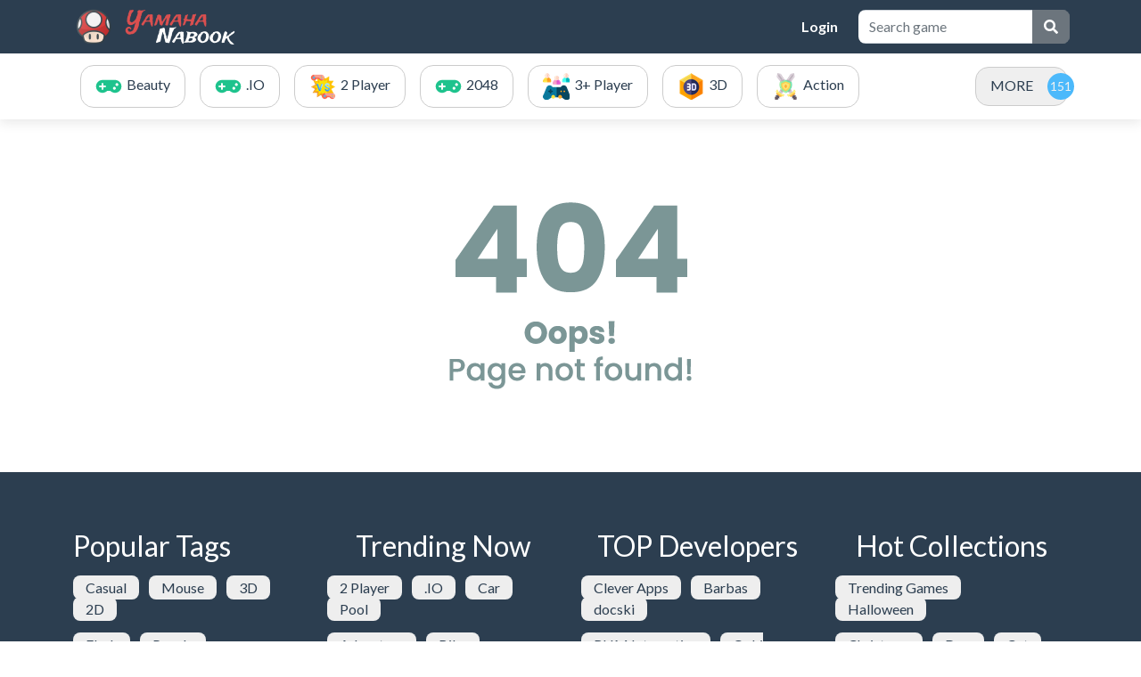

--- FILE ---
content_type: text/html; charset=UTF-8
request_url: http://yamahanabook.com/basketballLive-hvsg-488636.html
body_size: 5288
content:
<!DOCTYPE html>
<html lang="en" dir="ltr">
	<head>
		<meta charset="utf-8">
		<meta name="viewport" content="width=device-width, initial-scale=1, shrink-to-fit=no" />
		<title>404 | Instantly Play Games Online for Free!</title>
		<meta name="description" content="Page not found">
				<meta name="robots" content="noindex">
					<!-- Google tag (gtag.js) -->
	<script async src="https://www.googletagmanager.com/gtag/js?id=G-8FX4XVW4H2"></script>
	<script>
	  window.dataLayer = window.dataLayer || [];
	  function gtag(){dataLayer.push(arguments);}
	  gtag('js', new Date());

	  gtag('config', 'G-8FX4XVW4H2');
	</script>
			<link rel="stylesheet" type="text/css" href="https://www.yamahanabook.com/content/themes/default/style/bootstrap.min.css" />
		<link rel="stylesheet" type="text/css" href="https://www.yamahanabook.com/content/themes/default/style/jquery-comments.css" />
		<link rel="stylesheet" type="text/css" href="https://www.yamahanabook.com/content/themes/default/style/user.css" />
		<link rel="stylesheet" type="text/css" href="https://www.yamahanabook.com/content/themes/default/style/style.css" />
		<link rel="stylesheet" type="text/css" href="https://www.yamahanabook.com/content/themes/default/style/custom.css" />
		<!-- Font Awesome icons (free version)-->
		<link rel="stylesheet" href="https://cdnjs.cloudflare.com/ajax/libs/font-awesome/5.15.4/css/all.min.css">
		<!-- Google fonts-->
		<link href="https://fonts.googleapis.com/css?family=Montserrat:400,700" rel="stylesheet" type="text/css" />
		<link href="https://fonts.googleapis.com/css?family=Lato:400,700,400italic,700italic" rel="stylesheet" type="text/css" />
				<script type="text/javascript" async src="//c.pubguru.net/pg.zcyas.com.js"></script><!-- Google tag (gtag.js) -->
<script async src="https://www.googletagmanager.com/gtag/js?id=G-S4045FGSQN"></script>
<script>
  window.dataLayer = window.dataLayer || [];
  function gtag(){dataLayer.push(arguments);}
  gtag('js', new Date());

  gtag('config', 'G-S4045FGSQN');
</script>          
	</head>
	<body id="page-top">
</div>
</div>
</div>
		<!-- Navigation-->
		<nav class="navbar navbar-expand-lg navbar-dark top-nav" id="mainNav">
			<div class="container">
				<button id="toggler" class="navbar-toggler navbar-toggler-left collapsed" type="button" data-bs-toggle="collapse" data-bs-target="#navb" aria-expanded="false">
					<span class="navbar-toggler-icon"></span>
				</button>
				<a class="navbar-brand js-scroll-trigger" href="https://www.yamahanabook.com/"><img src="https://www.yamahanabook.com/images/site-logo-204926.png" class="site-logo" alt="site-logo"></a>
				<div class="navbar-collapse collapse justify-content-end" id="navb">
	<ul class="navbar-nav ml-auto">
				<li class="nav-item"><a class="nav-link" href="https://www.yamahanabook.com/login/">Login</a></li>	</ul>
	<form class="form-inline my-2 my-lg-0 search-bar" action="/index.php">
		<div class="input-group">
			<input type="hidden" name="viewpage" value="search" />
			<input type="text" class="form-control rounded-left search" placeholder="Search game" name="slug" minlength="2" required />
			<div class="input-group-append">
				<button type="submit" class="btn btn-secondary btn-search" type="button">
					<i class="fa fa-search"></i>
				</button>
			</div>
		</div>
	</form>
</div>							</div>
		</nav>
		<div class="nav-categories">
			<div class="container">
				<nav class='greedy'>
	<ul class="links list-categories"><a href="https://www.yamahanabook.com/games/beauty"><li><img src="/content/themes/default/icons/unset.png" style="max-width: unset; margin-right: 5px;">Beauty</li></a><a href="https://www.yamahanabook.com/games/io"><li><img src="/content/themes/default/icons/unset.png" style="max-width: unset; margin-right: 5px;">.IO</li></a><a href="https://www.yamahanabook.com/games/2-player"><li><img src="/content/themes/default/icons/2-players.png" style="max-width: unset; margin-right: 5px;">2 Player</li></a><a href="https://www.yamahanabook.com/games/2048-games"><li><img src="/content/themes/default/icons/unset.png" style="max-width: unset; margin-right: 5px;">2048</li></a><a href="https://www.yamahanabook.com/games/3-player"><li><img src="/content/themes/default/icons/3-players.png" style="max-width: unset; margin-right: 5px;">3+ Player</li></a><a href="https://www.yamahanabook.com/games/3d"><li><img src="/content/themes/default/icons/3d-games.png" style="max-width: unset; margin-right: 5px;">3D</li></a><a href="https://www.yamahanabook.com/games/action"><li><img src="/content/themes/default/icons/action.png" style="max-width: unset; margin-right: 5px;">Action</li></a><a href="https://www.yamahanabook.com/games/adventure"><li><img src="/content/themes/default/icons/adventure.png" style="max-width: unset; margin-right: 5px;">Adventure</li></a><a href="https://www.yamahanabook.com/games/alien"><li><img src="/content/themes/default/icons/Alien.png" style="max-width: unset; margin-right: 5px;">Alien</li></a><a href="https://www.yamahanabook.com/games/american-football"><li><img src="/content/themes/default/icons/american-football.png" style="max-width: unset; margin-right: 5px;">American Football</li></a><a href="https://www.yamahanabook.com/games/among-us"><li><img src="/content/themes/default/icons/unset.png" style="max-width: unset; margin-right: 5px;">Among Us</li></a><a href="https://www.yamahanabook.com/games/animal"><li><img src="/content/themes/default/icons/animal.png" style="max-width: unset; margin-right: 5px;">Animal</li></a><a href="https://www.yamahanabook.com/games/arcade"><li><img src="/content/themes/default/icons/arcade.png" style="max-width: unset; margin-right: 5px;">Arcade</li></a><a href="https://www.yamahanabook.com/games/archery"><li><img src="/content/themes/default/icons/archery.png" style="max-width: unset; margin-right: 5px;">Archery</li></a><a href="https://www.yamahanabook.com/games/arena"><li><img src="/content/themes/default/icons/unset.png" style="max-width: unset; margin-right: 5px;">Arena</li></a><a href="https://www.yamahanabook.com/games/barbas"><li><img src="/content/themes/default/icons/unset.png" style="max-width: unset; margin-right: 5px;">Barbas</li></a><a href="https://www.yamahanabook.com/games/base-defense"><li><img src="/content/themes/default/icons/unset.png" style="max-width: unset; margin-right: 5px;">Base Defense</li></a><a href="https://www.yamahanabook.com/games/basketball"><li><img src="/content/themes/default/icons/unset.png" style="max-width: unset; margin-right: 5px;">Basketball </li></a><a href="https://www.yamahanabook.com/games/battle"><li><img src="/content/themes/default/icons/unset.png" style="max-width: unset; margin-right: 5px;">Battle</li></a><a href="https://www.yamahanabook.com/games/battle-royale"><li><img src="/content/themes/default/icons/unset.png" style="max-width: unset; margin-right: 5px;">Battle Royale</li></a><a href="https://www.yamahanabook.com/games/bejeweled"><li><img src="/content/themes/default/icons/bejeweled.png" style="max-width: unset; margin-right: 5px;">Bejeweled</li></a><a href="https://www.yamahanabook.com/games/bike"><li><img src="/content/themes/default/icons/unset.png" style="max-width: unset; margin-right: 5px;">Bike</li></a><a href="https://www.yamahanabook.com/games/board"><li><img src="/content/themes/default/icons/unset.png" style="max-width: unset; margin-right: 5px;">Board</li></a><a href="https://www.yamahanabook.com/games/building"><li><img src="/content/themes/default/icons/unset.png" style="max-width: unset; margin-right: 5px;">Building</li></a><a href="https://www.yamahanabook.com/games/car"><li><img src="/content/themes/default/icons/unset.png" style="max-width: unset; margin-right: 5px;">Car</li></a><a href="https://www.yamahanabook.com/games/card"><li><img src="/content/themes/default/icons/unset.png" style="max-width: unset; margin-right: 5px;">Card</li></a><a href="https://www.yamahanabook.com/games/casual"><li><img src="/content/themes/default/icons/unset.png" style="max-width: unset; margin-right: 5px;">Casual</li></a><a href="https://www.yamahanabook.com/games/cat"><li><img src="/content/themes/default/icons/unset.png" style="max-width: unset; margin-right: 5px;">Cat</li></a><a href="https://www.yamahanabook.com/games/chess"><li><img src="/content/themes/default/icons/unset.png" style="max-width: unset; margin-right: 5px;">Chess</li></a><a href="https://www.yamahanabook.com/games/christmas"><li><img src="/content/themes/default/icons/unset.png" style="max-width: unset; margin-right: 5px;">Christmas</li></a><a href="https://www.yamahanabook.com/games/classics"><li><img src="/content/themes/default/icons/unset.png" style="max-width: unset; margin-right: 5px;">Classics</li></a><a href="https://www.yamahanabook.com/games/cleaning"><li><img src="/content/themes/default/icons/unset.png" style="max-width: unset; margin-right: 5px;">Cleaning</li></a><a href="https://www.yamahanabook.com/games/clever-apps"><li><img src="/content/themes/default/icons/unset.png" style="max-width: unset; margin-right: 5px;">Clever Apps</li></a><a href="https://www.yamahanabook.com/games/clicker"><li><img src="/content/themes/default/icons/unset.png" style="max-width: unset; margin-right: 5px;">Clicker</li></a><a href="https://www.yamahanabook.com/games/coderselectronics"><li><img src="/content/themes/default/icons/unset.png" style="max-width: unset; margin-right: 5px;">CodersElectronics</li></a><a href="https://www.yamahanabook.com/games/collection"><li><img src="/content/themes/default/icons/unset.png" style="max-width: unset; margin-right: 5px;">Collection</li></a><a href="https://www.yamahanabook.com/games/color"><li><img src="/content/themes/default/icons/unset.png" style="max-width: unset; margin-right: 5px;">Color</li></a><a href="https://www.yamahanabook.com/games/coltroc"><li><img src="/content/themes/default/icons/unset.png" style="max-width: unset; margin-right: 5px;">Coltroc</li></a><a href="https://www.yamahanabook.com/games/company"><li><img src="/content/themes/default/icons/unset.png" style="max-width: unset; margin-right: 5px;">Company</li></a><a href="https://www.yamahanabook.com/games/connect"><li><img src="/content/themes/default/icons/unset.png" style="max-width: unset; margin-right: 5px;">Connect</li></a><a href="https://www.yamahanabook.com/games/controller"><li><img src="/content/themes/default/icons/unset.png" style="max-width: unset; margin-right: 5px;">Controller</li></a><a href="https://www.yamahanabook.com/games/cooking"><li><img src="/content/themes/default/icons/unset.png" style="max-width: unset; margin-right: 5px;">Cooking</li></a><a href="https://www.yamahanabook.com/games/cute"><li><img src="/content/themes/default/icons/unset.png" style="max-width: unset; margin-right: 5px;">Cute</li></a><a href="https://www.yamahanabook.com/games/destroy"><li><img src="/content/themes/default/icons/unset.png" style="max-width: unset; margin-right: 5px;">Destroy</li></a><a href="https://www.yamahanabook.com/games/detective"><li><img src="/content/themes/default/icons/unset.png" style="max-width: unset; margin-right: 5px;">Detective</li></a><a href="https://www.yamahanabook.com/games/dinosaur"><li><img src="/content/themes/default/icons/unset.png" style="max-width: unset; margin-right: 5px;">Dinosaur</li></a><a href="https://www.yamahanabook.com/games/docski"><li><img src="/content/themes/default/icons/unset.png" style="max-width: unset; margin-right: 5px;">docski</li></a><a href="https://www.yamahanabook.com/games/dog"><li><img src="/content/themes/default/icons/unset.png" style="max-width: unset; margin-right: 5px;">Dog</li></a><a href="https://www.yamahanabook.com/games/drawing"><li><img src="/content/themes/default/icons/unset.png" style="max-width: unset; margin-right: 5px;">Drawing</li></a><a href="https://www.yamahanabook.com/games/dress-up"><li><img src="/content/themes/default/icons/unset.png" style="max-width: unset; margin-right: 5px;">Dress Up</li></a><a href="https://www.yamahanabook.com/games/driving"><li><img src="/content/themes/default/icons/unset.png" style="max-width: unset; margin-right: 5px;">Driving</li></a><a href="https://www.yamahanabook.com/games/escape"><li><img src="/content/themes/default/icons/unset.png" style="max-width: unset; margin-right: 5px;">Escape</li></a><a href="https://www.yamahanabook.com/games/escape-rooms"><li><img src="/content/themes/default/icons/unset.png" style="max-width: unset; margin-right: 5px;">Escape Rooms</li></a><a href="https://www.yamahanabook.com/games/fantasy"><li><img src="/content/themes/default/icons/unset.png" style="max-width: unset; margin-right: 5px;">Fantasy</li></a><a href="https://www.yamahanabook.com/games/farm"><li><img src="/content/themes/default/icons/unset.png" style="max-width: unset; margin-right: 5px;">Farm</li></a><a href="https://www.yamahanabook.com/games/fighting"><li><img src="/content/themes/default/icons/unset.png" style="max-width: unset; margin-right: 5px;">Fighting</li></a><a href="https://www.yamahanabook.com/games/fire-flour"><li><img src="/content/themes/default/icons/unset.png" style="max-width: unset; margin-right: 5px;">Fire Flour</li></a><a href="https://www.yamahanabook.com/games/first-person-shooter"><li><img src="/content/themes/default/icons/unset.png" style="max-width: unset; margin-right: 5px;">First Person Shooter</li></a><a href="https://www.yamahanabook.com/games/fisher"><li><img src="/content/themes/default/icons/unset.png" style="max-width: unset; margin-right: 5px;">Fisher</li></a><a href="https://www.yamahanabook.com/games/fishing"><li><img src="/content/themes/default/icons/unset.png" style="max-width: unset; margin-right: 5px;">Fishing</li></a><a href="https://www.yamahanabook.com/games/five-nights-at-freddy-s-games"><li><img src="/content/themes/default/icons/unset.png" style="max-width: unset; margin-right: 5px;">Five Nights at Freddy's Games</li></a><a href="https://www.yamahanabook.com/games/flash"><li><img src="/content/themes/default/icons/unset.png" style="max-width: unset; margin-right: 5px;">Flash</li></a><a href="https://www.yamahanabook.com/games/flying"><li><img src="/content/themes/default/icons/unset.png" style="max-width: unset; margin-right: 5px;">Flying</li></a><a href="https://www.yamahanabook.com/games/for-girls"><li><img src="/content/themes/default/icons/unset.png" style="max-width: unset; margin-right: 5px;">For Girls</li></a><a href="https://www.yamahanabook.com/games/funny"><li><img src="/content/themes/default/icons/unset.png" style="max-width: unset; margin-right: 5px;">Funny</li></a><a href="https://www.yamahanabook.com/games/future"><li><img src="/content/themes/default/icons/unset.png" style="max-width: unset; margin-right: 5px;">Future</li></a><a href="https://www.yamahanabook.com/games/games-to-play-with-friends"><li><img src="/content/themes/default/icons/unset.png" style="max-width: unset; margin-right: 5px;">Games to Play with Friends</li></a><a href="https://www.yamahanabook.com/games/girl"><li><img src="/content/themes/default/icons/unset.png" style="max-width: unset; margin-right: 5px;">Girl</li></a><a href="https://www.yamahanabook.com/games/girls"><li><img src="/content/themes/default/icons/unset.png" style="max-width: unset; margin-right: 5px;">Girls</li></a><a href="https://www.yamahanabook.com/games/go-panda-games"><li><img src="/content/themes/default/icons/unset.png" style="max-width: unset; margin-right: 5px;">Go Panda Games</li></a><a href="https://www.yamahanabook.com/games/halloween"><li><img src="/content/themes/default/icons/unset.png" style="max-width: unset; margin-right: 5px;">Halloween</li></a><a href="https://www.yamahanabook.com/games/helicopter"><li><img src="/content/themes/default/icons/unset.png" style="max-width: unset; margin-right: 5px;">Helicopter</li></a><a href="https://www.yamahanabook.com/games/historical"><li><img src="/content/themes/default/icons/unset.png" style="max-width: unset; margin-right: 5px;">Historical</li></a><a href="https://www.yamahanabook.com/games/horror"><li><img src="/content/themes/default/icons/unset.png" style="max-width: unset; margin-right: 5px;">Horror</li></a><a href="https://www.yamahanabook.com/games/html5"><li><img src="/content/themes/default/icons/unset.png" style="max-width: unset; margin-right: 5px;">HTML5</li></a><a href="https://www.yamahanabook.com/games/hunting"><li><img src="/content/themes/default/icons/unset.png" style="max-width: unset; margin-right: 5px;">Hunting</li></a><a href="https://www.yamahanabook.com/games/hypercasual"><li><img src="/content/themes/default/icons/unset.png" style="max-width: unset; margin-right: 5px;">Hypercasual</li></a><a href="https://www.yamahanabook.com/games/idle"><li><img src="/content/themes/default/icons/unset.png" style="max-width: unset; margin-right: 5px;">Idle</li></a><a href="https://www.yamahanabook.com/games/incremental"><li><img src="/content/themes/default/icons/unset.png" style="max-width: unset; margin-right: 5px;">Incremental</li></a><a href="https://www.yamahanabook.com/games/jet-ski"><li><img src="/content/themes/default/icons/unset.png" style="max-width: unset; margin-right: 5px;">Jet Ski</li></a><a href="https://www.yamahanabook.com/games/jump-scare"><li><img src="/content/themes/default/icons/unset.png" style="max-width: unset; margin-right: 5px;">Jump Scare</li></a><a href="https://www.yamahanabook.com/games/jumping"><li><img src="/content/themes/default/icons/unset.png" style="max-width: unset; margin-right: 5px;">Jumping</li></a><a href="https://www.yamahanabook.com/games/junior"><li><img src="/content/themes/default/icons/unset.png" style="max-width: unset; margin-right: 5px;">Junior</li></a><a href="https://www.yamahanabook.com/games/knight"><li><img src="/content/themes/default/icons/unset.png" style="max-width: unset; margin-right: 5px;">Knight</li></a><a href="https://www.yamahanabook.com/games/lapamauve"><li><img src="/content/themes/default/icons/unset.png" style="max-width: unset; margin-right: 5px;">LapaMauve</li></a><a href="https://www.yamahanabook.com/games/logic"><li><img src="/content/themes/default/icons/unset.png" style="max-width: unset; margin-right: 5px;">Logic</li></a><a href="https://www.yamahanabook.com/games/mahjong"><li><img src="/content/themes/default/icons/unset.png" style="max-width: unset; margin-right: 5px;">Mahjong</li></a><a href="https://www.yamahanabook.com/games/match-3"><li><img src="/content/themes/default/icons/unset.png" style="max-width: unset; margin-right: 5px;">Match 3</li></a><a href="https://www.yamahanabook.com/games/merge"><li><img src="/content/themes/default/icons/unset.png" style="max-width: unset; margin-right: 5px;">Merge</li></a><a href="https://www.yamahanabook.com/games/minecraft"><li><img src="/content/themes/default/icons/unset.png" style="max-width: unset; margin-right: 5px;">Minecraft</li></a><a href="https://www.yamahanabook.com/games/mini-crossword"><li><img src="/content/themes/default/icons/unset.png" style="max-width: unset; margin-right: 5px;">Mini Crossword</li></a><a href="https://www.yamahanabook.com/games/minigames"><li><img src="/content/themes/default/icons/unset.png" style="max-width: unset; margin-right: 5px;">Minigames</li></a><a href="https://www.yamahanabook.com/games/multiplayer"><li><img src="/content/themes/default/icons/unset.png" style="max-width: unset; margin-right: 5px;">Multiplayer</li></a><a href="https://www.yamahanabook.com/games/music"><li><img src="/content/themes/default/icons/unset.png" style="max-width: unset; margin-right: 5px;">Music </li></a><a href="https://www.yamahanabook.com/games/noxgames"><li><img src="/content/themes/default/icons/unset.png" style="max-width: unset; margin-right: 5px;">NOXGAMES</li></a><a href="https://www.yamahanabook.com/games/observation"><li><img src="/content/themes/default/icons/unset.png" style="max-width: unset; margin-right: 5px;">Observation</li></a><a href="https://www.yamahanabook.com/games/obstacle"><li><img src="/content/themes/default/icons/unset.png" style="max-width: unset; margin-right: 5px;">Obstacle</li></a><a href="https://www.yamahanabook.com/games/onki-games"><li><img src="/content/themes/default/icons/unset.png" style="max-width: unset; margin-right: 5px;">Onki Games</li></a><a href="https://www.yamahanabook.com/games/originals"><li><img src="/content/themes/default/icons/unset.png" style="max-width: unset; margin-right: 5px;">Originals </li></a><a href="https://www.yamahanabook.com/games/other"><li><img src="/content/themes/default/icons/unset.png" style="max-width: unset; margin-right: 5px;">Other</li></a><a href="https://www.yamahanabook.com/games/parking"><li><img src="/content/themes/default/icons/unset.png" style="max-width: unset; margin-right: 5px;">Parking</li></a><a href="https://www.yamahanabook.com/games/parkour"><li><img src="/content/themes/default/icons/unset.png" style="max-width: unset; margin-right: 5px;">Parkour</li></a><a href="https://www.yamahanabook.com/games/pet"><li><img src="/content/themes/default/icons/unset.png" style="max-width: unset; margin-right: 5px;">Pet</li></a><a href="https://www.yamahanabook.com/games/physics"><li><img src="/content/themes/default/icons/unset.png" style="max-width: unset; margin-right: 5px;">Physics</li></a><a href="https://www.yamahanabook.com/games/platform"><li><img src="/content/themes/default/icons/unset.png" style="max-width: unset; margin-right: 5px;">Platform</li></a><a href="https://www.yamahanabook.com/games/point-and-click"><li><img src="/content/themes/default/icons/unset.png" style="max-width: unset; margin-right: 5px;">Point And Click</li></a><a href="https://www.yamahanabook.com/games/police-chase"><li><img src="/content/themes/default/icons/unset.png" style="max-width: unset; margin-right: 5px;">Police Chase</li></a><a href="https://www.yamahanabook.com/games/pool"><li><img src="/content/themes/default/icons/unset.png" style="max-width: unset; margin-right: 5px;">Pool</li></a><a href="https://www.yamahanabook.com/games/prison-break"><li><img src="/content/themes/default/icons/unset.png" style="max-width: unset; margin-right: 5px;">Prison Break</li></a><a href="https://www.yamahanabook.com/games/puzzle"><li><img src="/content/themes/default/icons/puzzle.png" style="max-width: unset; margin-right: 5px;">Puzzle</li></a><a href="https://www.yamahanabook.com/games/racing"><li><img src="/content/themes/default/icons/unset.png" style="max-width: unset; margin-right: 5px;">Racing</li></a><a href="https://www.yamahanabook.com/games/racing---driving"><li><img src="/content/themes/default/icons/unset.png" style="max-width: unset; margin-right: 5px;">Racing & Driving</li></a><a href="https://www.yamahanabook.com/games/rescue"><li><img src="/content/themes/default/icons/unset.png" style="max-width: unset; margin-right: 5px;">Rescue</li></a><a href="https://www.yamahanabook.com/games/rhm-interactive"><li><img src="/content/themes/default/icons/unset.png" style="max-width: unset; margin-right: 5px;">RHM Interactive </li></a><a href="https://www.yamahanabook.com/games/roberto-mulas"><li><img src="/content/themes/default/icons/unset.png" style="max-width: unset; margin-right: 5px;">Roberto Mulas</li></a><a href="https://www.yamahanabook.com/games/robot"><li><img src="/content/themes/default/icons/unset.png" style="max-width: unset; margin-right: 5px;">Robot</li></a><a href="https://www.yamahanabook.com/games/roller-coaster"><li><img src="/content/themes/default/icons/unset.png" style="max-width: unset; margin-right: 5px;">Roller Coaster</li></a><a href="https://www.yamahanabook.com/games/running"><li><img src="/content/themes/default/icons/unset.png" style="max-width: unset; margin-right: 5px;">Running</li></a><a href="https://www.yamahanabook.com/games/samurai"><li><img src="/content/themes/default/icons/unset.png" style="max-width: unset; margin-right: 5px;">Samurai</li></a><a href="https://www.yamahanabook.com/games/sandbox"><li><img src="/content/themes/default/icons/unset.png" style="max-width: unset; margin-right: 5px;">Sandbox</li></a><a href="https://www.yamahanabook.com/games/sea"><li><img src="/content/themes/default/icons/unset.png" style="max-width: unset; margin-right: 5px;">Sea</li></a><a href="https://www.yamahanabook.com/games/service"><li><img src="/content/themes/default/icons/unset.png" style="max-width: unset; margin-right: 5px;">Service</li></a><a href="https://www.yamahanabook.com/games/shooter"><li><img src="/content/themes/default/icons/unset.png" style="max-width: unset; margin-right: 5px;">Shooter</li></a><a href="https://www.yamahanabook.com/games/shooting"><li><img src="/content/themes/default/icons/unset.png" style="max-width: unset; margin-right: 5px;">Shooting</li></a><a href="https://www.yamahanabook.com/games/skill"><li><img src="/content/themes/default/icons/unset.png" style="max-width: unset; margin-right: 5px;">Skill</li></a><a href="https://www.yamahanabook.com/games/snake-games"><li><img src="/content/themes/default/icons/unset.png" style="max-width: unset; margin-right: 5px;">Snake </li></a><a href="https://www.yamahanabook.com/games/sniper"><li><img src="/content/themes/default/icons/unset.png" style="max-width: unset; margin-right: 5px;">Sniper</li></a><a href="https://www.yamahanabook.com/games/snowboarding"><li><img src="/content/themes/default/icons/unset.png" style="max-width: unset; margin-right: 5px;">Snowboarding</li></a><a href="https://www.yamahanabook.com/games/soccer"><li><img src="/content/themes/default/icons/unset.png" style="max-width: unset; margin-right: 5px;">Soccer</li></a><a href="https://www.yamahanabook.com/games/soldier"><li><img src="/content/themes/default/icons/unset.png" style="max-width: unset; margin-right: 5px;">Soldier</li></a><a href="https://www.yamahanabook.com/games/space"><li><img src="/content/themes/default/icons/unset.png" style="max-width: unset; margin-right: 5px;">Space</li></a><a href="https://www.yamahanabook.com/games/sport"><li><img src="/content/themes/default/icons/unset.png" style="max-width: unset; margin-right: 5px;">Sport</li></a><a href="https://www.yamahanabook.com/games/sports"><li><img src="/content/themes/default/icons/unset.png" style="max-width: unset; margin-right: 5px;">Sports</li></a><a href="https://www.yamahanabook.com/games/stickman"><li><img src="/content/themes/default/icons/unset.png" style="max-width: unset; margin-right: 5px;">Stickman</li></a><a href="https://www.yamahanabook.com/games/strategy"><li><img src="/content/themes/default/icons/unset.png" style="max-width: unset; margin-right: 5px;">Strategy</li></a><a href="https://www.yamahanabook.com/games/stunt"><li><img src="/content/themes/default/icons/unset.png" style="max-width: unset; margin-right: 5px;">Stunt</li></a><a href="https://www.yamahanabook.com/games/sudoku"><li><img src="/content/themes/default/icons/unset.png" style="max-width: unset; margin-right: 5px;">Sudoku</li></a><a href="https://www.yamahanabook.com/games/super-hero"><li><img src="/content/themes/default/icons/unset.png" style="max-width: unset; margin-right: 5px;">Super Hero</li></a><a href="https://www.yamahanabook.com/games/survival"><li><img src="/content/themes/default/icons/unset.png" style="max-width: unset; margin-right: 5px;">Survival</li></a><a href="https://www.yamahanabook.com/games/tank"><li><img src="/content/themes/default/icons/unset.png" style="max-width: unset; margin-right: 5px;">Tank</li></a><a href="https://www.yamahanabook.com/games/taxi"><li><img src="/content/themes/default/icons/unset.png" style="max-width: unset; margin-right: 5px;">Taxi</li></a><a href="https://www.yamahanabook.com/games/tennis"><li><img src="/content/themes/default/icons/unset.png" style="max-width: unset; margin-right: 5px;">Tennis</li></a><a href="https://www.yamahanabook.com/games/third-person-shooter"><li><img src="/content/themes/default/icons/unset.png" style="max-width: unset; margin-right: 5px;">Third Person Shooter</li></a><a href="https://www.yamahanabook.com/games/tower-defense"><li><img src="/content/themes/default/icons/unset.png" style="max-width: unset; margin-right: 5px;">Tower Defense</li></a><a href="https://www.yamahanabook.com/games/training"><li><img src="/content/themes/default/icons/unset.png" style="max-width: unset; margin-right: 5px;">Training</li></a><a href="https://www.yamahanabook.com/games/truck"><li><img src="/content/themes/default/icons/unset.png" style="max-width: unset; margin-right: 5px;">Truck</li></a><a href="https://www.yamahanabook.com/games/two-players"><li><img src="/content/themes/default/icons/unset.png" style="max-width: unset; margin-right: 5px;">Two players</li></a><a href="https://www.yamahanabook.com/games/unicorn-games"><li><img src="/content/themes/default/icons/unset.png" style="max-width: unset; margin-right: 5px;">Unicorn</li></a><a href="https://www.yamahanabook.com/games/upgrade"><li><img src="/content/themes/default/icons/unset.png" style="max-width: unset; margin-right: 5px;">Upgrade</li></a><a href="https://www.yamahanabook.com/games/vally-games"><li><img src="/content/themes/default/icons/unset.png" style="max-width: unset; margin-right: 5px;">VALLY GAMES</li></a><a href="https://www.yamahanabook.com/games/virus"><li><img src="/content/themes/default/icons/unset.png" style="max-width: unset; margin-right: 5px;">Virus</li></a><a href="https://www.yamahanabook.com/games/war"><li><img src="/content/themes/default/icons/unset.png" style="max-width: unset; margin-right: 5px;">War</li></a><a href="https://www.yamahanabook.com/games/webgl"><li><img src="/content/themes/default/icons/unset.png" style="max-width: unset; margin-right: 5px;">WebGL</li></a><a href="https://www.yamahanabook.com/games/wild-west"><li><img src="/content/themes/default/icons/unset.png" style="max-width: unset; margin-right: 5px;">Wild West</li></a><a href="https://www.yamahanabook.com/games/winter"><li><img src="/content/themes/default/icons/unset.png" style="max-width: unset; margin-right: 5px;">Winter</li></a><a href="https://www.yamahanabook.com/games/wolf"><li><img src="/content/themes/default/icons/unset.png" style="max-width: unset; margin-right: 5px;">Wolf</li></a><a href="https://www.yamahanabook.com/games/word"><li><img src="/content/themes/default/icons/unset.png" style="max-width: unset; margin-right: 5px;">Word</li></a><a href="https://www.yamahanabook.com/games/zombie"><li><img src="/content/themes/default/icons/unset.png" style="max-width: unset; margin-right: 5px;">Zombie</li></a></ul>	<button>MORE</button>
  	<ul class='hidden-links hidden'></ul>
</nav>			</div>
		</div><div class="container">
	<div class="game-container text-center">
		<img src="https://www.yamahanabook.com/content/themes/default/images/404.png">
	</div>
</div>
	<footer class="footer">
		<div class="container">
			<div class="row">
				<div class="col-lg-3">
					<div class="footer-1">
						<p><h2>Popular Tags</h2></p><p><a href="https://www.yamahanabook.com/tag/casual" class="tag-item" target="_blank">Casual</a>
<a href="https://www.yamahanabook.com/tag/mouse" class="tag-item" target="_blank">Mouse</a>
<a href="https://www.yamahanabook.com/tag/3d" class="tag-item" target="_blank">3D</a>
<a href="https://www.yamahanabook.com/tag/2d" class="tag-item" target="_blank">2D</a>
</p>

<p><a href="https://www.yamahanabook.com/tag/flash" class="tag-item" target="_blank">Flash</a>
<a href="https://www.yamahanabook.com/tag/puzzle" class="tag-item" target="_blank">Puzzle</a>
<a href="https://www.yamahanabook.com/tag/multiplayer" class="tag-item" target="_blank">Multiplayer</a>
</p><p>
<a href="https://www.yamahanabook.com/tag/collect" class="tag-item" target="_blank">Collect</a>
<a href="https://www.yamahanabook.com/tag/pixel" class="tag-item" target="_blank">Pixel</a>
<a href="https://www.yamahanabook.com/tag/shooting" class="tag-item" target="_blank">Shooting</a>
</p><p>
<a href="https://www.yamahanabook.com/tag/arcade" class="tag-item" target="_blank">Arcade</a>
<a href="https://www.yamahanabook.com/tag/driving" class="tag-item" target="_blank">Driving</a>
<a href="https://www.yamahanabook.com/tag/gun" class="tag-item">Gun</a>
</p>
<a href="https://www.yamahanabook.com/tag/skill" class="tag-item" target="_blank">Skill</a>
<a href="https://www.yamahanabook.com/tag/zombie" class="tag-item" target="_blank">Zombie</a>
<a href="https://www.yamahanabook.com/tag/dress-up" class="tag-item" target="_blank">Dress-up</a>
</p>
<p>
<a href="https://www.yamahanabook.com/tag/strategy" class="tag-item" target="_blank">Strategy</a>
<a href="https://www.yamahanabook.com/tag/adventure" class="tag-item" target="_blank">Adventure</a>
<a href="https://www.yamahanabook.com/tag/battle" class="tag-item" target="_blank">Battle</a>
</p><div class="banner-ad-wrapper"><div class="banner-ad-content" style="padding: 20px 0; text-align: center;"></div></div>					</div>
				</div>
				<div class="col-lg-3">
					<div class="footer-2">
						<p><center><h2>Trending Now</h2></center></p><p><a href="https://www.yamahanabook.com/games/2-player"  class="tag-item" target="_blank">2 Player</a>
<a href="https://www.yamahanabook.com/games/io" class="tag-item" target="_blank">.IO</a>
<a href="https://www.yamahanabook.com/games/car" target="_blank"" class="tag-item">Car</a>
<a href="https://www.yamahanabook.com/games/pool"  target="_blank"" class="tag-item">Pool</a>
</p><p><a href="https://www.yamahanabook.com/games/adventure" class="tag-item" target="_blank">Adventure</a>
<a href="https://www.yamahanabook.com/games/bike" class="tag-item" target="_blank">Bike</a>
<a href="https://www.yamahanabook.com/games/beauty" class="tag-item" target="_blank">Beauty</a>
</p>
<p><a href="https://www.yamahanabook.com/games/card" class="tag-item" target="_blank">Card</a>
<a href="https://www.yamahanabook.com/games/clicker" class="tag-item" target="_blank">Clicker</a>
<a href="https://www.yamahanabook.com/games/dress-up" class="tag-item" target="_blank">Dress Up</a>
</p>
<p><a href="https://www.yamahanabook.com/games/driving" class="tag-item" target="_blank">Driving</a>
<a href="https://www.yamahanabook.com/games/escape" class="tag-item" target="_blank">Escape</a>
<a href="https://www.yamahanabook.com/games/fighting" class="tag-item" target="_blank">Fighting</a>
</p>
<p><a href="https://www.yamahanabook.com/games/casual" class="tag-item" target="_blank">Casual</a>
<a href="https://www.yamahanabook.com/games/puzzle" class="tag-item" target="_blank">Puzzle</a>
<a href="https://www.yamahanabook.com/games/stickman" class="tag-item" target="_blank">Stickman</a>
</p><p><a href="https://www.yamahanabook.com/games/flash" class="tag-item" target="_blank">Flash</a>
<a href="https://www.yamahanabook.com/games/funny" class="tag-item" target="_blank">Funny</a>
<a href="https://www.yamahanabook.com/games/horror" class="tag-item" target="_blank">Horror</a>
</p>
					</div>
				</div>
				<div class="col-lg-3">
					<div class="footer-3">
						<p><center><h2>TOP Developers</h2></center></p><p>
<a href="https://www.yamahanabook.com/games/clever-apps" class="tag-item"  target="_blank">Clever Apps</a>
<a href="https://www.yamahanabook.com/games/barbas" class="tag-item"  target="_blank">Barbas</a>
<a href="https://www.yamahanabook.com/games/docski" class="tag-item"  target="_blank">docski</a>
</p><p>
<a href="https://www.yamahanabook.com/games/rhm-interactive" class="tag-item"  target="_blank">RHM Interactive</a>
<a href="https://www.yamahanabook.com/games/onki-games" class="tag-item"  target="_blank">Onki Games</a>
</p><p>
<a href="https://www.yamahanabook.com/games/coderselectronics" class="tag-item"  target="_blank">CodersElectronics</a>
<a href="https://www.yamahanabook.com/games/coltroc" class="tag-item"  target="_blank">Coltroc</a>
</p><p>
<a href="https://www.yamahanabook.com/games/noxgames" class="tag-item"  target="_blank">NOXGAMES</a>
<a href="https://www.yamahanabook.com/games/go-panda-games" class="tag-item"  target="_blank">Go Panda Games</a>
</p><p>
<a href="https://www.yamahanabook.com/games/vally-games" class="tag-item"  target="_blank">VALLY GAMES</a>
<a href="https://www.yamahanabook.com/games/lapamauve" class="tag-item"  target="_blank">LapaMauve</a>
</p><p>
<a href="https://www.yamahanabook.com/games/roberto-mulas" class="tag-item"  target="_blank">Roberto Mulas</a>
<a href="https://www.yamahanabook.com/games/fire-flour" class="tag-item"  target="_blank">Fire Flour</a>
</p>					</div>
				</div>
				<div class="col-lg-3">
					<div class="footer-4">
						<p><center><h2>Hot Collections</h2></center></p><p>
<a href="https://www.yamahanabook.com/trending-games" class="tag-item"  target="_blank">Trending Games</a>
<a href="https://www.yamahanabook.com/halloween-games" class="tag-item"  target="_blank">Halloween</a>

</p><p>
<a href="https://www.yamahanabook.com/christmas-games" class="tag-item"  target="_blank">Christmas</a>
<a href="https://www.yamahanabook.com/dog-games" class="tag-item"  target="_blank">Dog</a>
<a href="https://www.yamahanabook.com/cat-games" class="tag-item"  target="_blank">Cat</a>
</p><p>
<a href="https://www.yamahanabook.com/music-games" class="tag-item"  target="_blank">Music</a>
<a href="https://www.yamahanabook.com/zombie-games" class="tag-item"  target="_blank">Zombie</a>
<a href="https://www.yamahanabook.com/unicorn-games" class="tag-item"  target="_blank">Unicorn</a>
</p><p>
<a href="https://www.yamahanabook.com/fishing-games" class="tag-item"  target="_blank">Fishing</a>
<a href="https://www.yamahanabook.com/logic-games" class="tag-item"  target="_blank">Logic</a>
<a href="https://www.yamahanabook.com/sudoku-games" class="tag-item"  target="_blank">Sudoku</a>
</p><p>
<a href="https://www.yamahanabook.com/among-us-games" class="tag-item"  target="_blank">Among Us</a>
<a href="https://www.yamahanabook.com/escape-rooms" class="tag-item"  target="_blank">Escape Rooms</a>
</p><p>
<a href="https://www.yamahanabook.com/mini-crossword" class="tag-item"  target="_blank">Mini Crossword</a>
<a href="https://www.yamahanabook.com/snake-games" class="tag-item"  target="_blank">Snake</a>

</p>					</div>
				</div>
			</div>
		</div>
	</footer>
	<div class="copyright py-4 text-center text-white">
		<div class="container">
			© 2025 <a href="https://www.yamahanabook.com/">Yamaha Nabook Game</a> | <a href="https://www.yamahanabook.com/page/privacy-policy">Privacy Policy</a>
 | 
<a href="https://www.yamahanabook.com/page/terms-and-conditions">Terms and Conditions</a>
			<span class="dsb-panel">
							</span>
		</div>
	</div>
	<script type="text/javascript" src="https://www.yamahanabook.com/content/themes/default/js/jquery-3.6.2.min.js"></script>
	<script type="text/javascript" src="https://www.yamahanabook.com/content/themes/default/js/lazysizes.min.js"></script>
	<script type="text/javascript" src="https://www.yamahanabook.com/content/themes/default/js/bootstrap.bundle.min.js"></script>
	<script type="text/javascript" src="https://www.yamahanabook.com/js/comment-system.js"></script>
	<script type="text/javascript" src="https://www.yamahanabook.com/content/themes/default/js/script.js"></script>
	<script type="text/javascript" src="https://www.yamahanabook.com/content/themes/default/js/custom.js"></script>
	<script type="text/javascript" src="https://www.yamahanabook.com/js/stats.js"></script>
	<div id="adblock-detector-plugin" style="display: none;">
	<div class="adblock-detector-modal">
		<div class="modal show" tabindex="-1" aria-modal="true" style="display:block;">
			<div class="modal-dialog modal-dialog-centered">
				<div class="modal-content">
					<div class="modal-header d-flex justify-content-center align-items-center">
						<div style="font-size: 70px;" class="text-danger text-center">
							<i class="fa fa-exclamation-circle"></i>
							<div style="font-size: 22px">
								<strong>AdBlock detected!</strong>
							</div>
						</div>
					</div>
					<div class="modal-body text-center">
						<p>We noticed you have an ad blocker enabled. We get it—ads can be annoying. However, our site relies on ad revenue to continue offering great games.</p>
						<p>Thank you!</p>
					</div>
					<div class="modal-footer d-flex justify-content-center align-items-center">
						<button type="button" onclick="location.reload()" class="btn btn-primary">Refresh</button>
					</div>
				</div>
			</div>
		</div>
	</div>
</div>			<script type="text/javascript" src="https://www.yamahanabook.com/content/plugins/adblock-detector/ad-handler.js"></script>
		  <script defer src="https://static.cloudflareinsights.com/beacon.min.js/vcd15cbe7772f49c399c6a5babf22c1241717689176015" integrity="sha512-ZpsOmlRQV6y907TI0dKBHq9Md29nnaEIPlkf84rnaERnq6zvWvPUqr2ft8M1aS28oN72PdrCzSjY4U6VaAw1EQ==" data-cf-beacon='{"version":"2024.11.0","token":"6942463cb6234cd38d37914fb87ef52a","r":1,"server_timing":{"name":{"cfCacheStatus":true,"cfEdge":true,"cfExtPri":true,"cfL4":true,"cfOrigin":true,"cfSpeedBrain":true},"location_startswith":null}}' crossorigin="anonymous"></script>
</body>
</html>